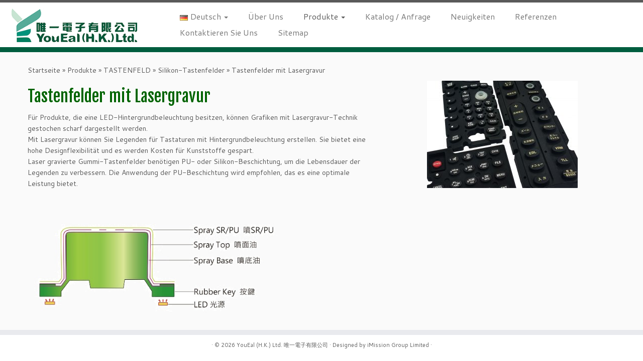

--- FILE ---
content_type: text/html; charset=UTF-8
request_url: http://youeal.hk/de/produkte/tastenfeld-schlusselmatten/silikon-tastenfelder/tastenfelder-mit-lasergravur/
body_size: 14452
content:
<!DOCTYPE html>
<!--[if IE 7]>
<html class="ie ie7 no-js" lang="de-DE">
<![endif]-->
<!--[if IE 8]>
<html class="ie ie8 no-js" lang="de-DE">
<![endif]-->
<!--[if !(IE 7) | !(IE 8)  ]><!-->
<html class="no-js" lang="de-DE">
<!--<![endif]-->
					<head>
				    <meta charset="UTF-8" />
				    <meta http-equiv="X-UA-Compatible" content="IE=9; IE=8; IE=7; IE=EDGE" />
            				    <meta name="viewport" content="width=device-width, initial-scale=1.0" />
				    <link rel="profile" href="http://gmpg.org/xfn/11" />
				    <link rel="pingback" href="http://youeal.hk/xmlrpc.php" />

				   <!-- html5shiv for IE8 and less  -->
				    <!--[if lt IE 9]>
				      <script src="http://youeal.hk/wp-content/themes/customizr/inc/assets/js/html5.js"></script>
				    <![endif]-->
				    <script>(function(html){html.className = html.className.replace(/\bno-js\b/,'js')})(document.documentElement);</script>
<style>
#wpadminbar #wp-admin-bar-wccp_free_top_button .ab-icon:before {
	content: "\f160";
	/*color: #02CA02;*/
	top: 3px;
}
</style>

<!-- Google Tag Manager for WordPress by gtm4wp.com -->
<script data-cfasync="false" data-pagespeed-no-defer>//<![CDATA[
	var gtm4wp_datalayer_name = "dataLayer";
	var dataLayer = dataLayer || [];
//]]>
</script>
<!-- End Google Tag Manager for WordPress by gtm4wp.com -->
	<!-- This site is optimized with the Yoast SEO plugin v15.0 - https://yoast.com/wordpress/plugins/seo/ -->
	<title>Tastenfelder mit Lasergravur - YouEal (H.K.) Ltd. 唯一電子有限公司</title>
	<meta name="robots" content="index, follow, max-snippet:-1, max-image-preview:large, max-video-preview:-1" />
	<link rel="canonical" href="http://youeal.hk/de/produkte/tastenfeld-schlusselmatten/silikon-tastenfelder/tastenfelder-mit-lasergravur/" />
	<meta property="og:locale" content="de_DE" />
	<meta property="og:locale:alternate" content="en_US" />
	<meta property="og:locale:alternate" content="zh_HK" />
	<meta property="og:locale:alternate" content="zh_CN" />
	<meta property="og:locale:alternate" content="ja_JP" />
	<meta property="og:type" content="article" />
	<meta property="og:title" content="Tastenfelder mit Lasergravur - YouEal (H.K.) Ltd. 唯一電子有限公司" />
	<meta property="og:description" content="Tastenfelder mit LasergravurFür Produkte, die eine LED-Hintergrundbeleuchtung besitzen, können Grafiken mit Lasergravur-Technik gestochen scharf dargestellt werden. Mit Lasergravur können Sie Legenden für Tastaturen mit Hintergrundbeleuchtung erstellen. Sie bietet eine hohe Designflexibilität und es werden Kosten für Kunststoffe gespart. Laser gravierte Gummi-Tastenfelder benötigen PU- oder Silikon-Beschichtung, um die Lebensdauer der Legenden zu verbessern. Die Anwendung der [&hellip;]" />
	<meta property="og:url" content="http://youeal.hk/de/produkte/tastenfeld-schlusselmatten/silikon-tastenfelder/tastenfelder-mit-lasergravur/" />
	<meta property="og:site_name" content="YouEal (H.K.) Ltd. 唯一電子有限公司" />
	<meta property="article:modified_time" content="2017-07-05T09:39:17+00:00" />
	<meta name="twitter:card" content="summary_large_image" />
	<script type="application/ld+json" class="yoast-schema-graph">{"@context":"https://schema.org","@graph":[{"@type":"WebSite","@id":"http://youeal.hk/de/#website","url":"http://youeal.hk/de/","name":"YouEal (H.K.) Ltd. \u552f\u4e00\u96fb\u5b50\u6709\u9650\u516c\u53f8","description":"","potentialAction":[{"@type":"SearchAction","target":"http://youeal.hk/de/?s={search_term_string}","query-input":"required name=search_term_string"}],"inLanguage":"de"},{"@type":"WebPage","@id":"http://youeal.hk/de/produkte/tastenfeld-schlusselmatten/silikon-tastenfelder/tastenfelder-mit-lasergravur/#webpage","url":"http://youeal.hk/de/produkte/tastenfeld-schlusselmatten/silikon-tastenfelder/tastenfelder-mit-lasergravur/","name":"Tastenfelder mit Lasergravur - YouEal (H.K.) Ltd. \u552f\u4e00\u96fb\u5b50\u6709\u9650\u516c\u53f8","isPartOf":{"@id":"http://youeal.hk/de/#website"},"datePublished":"2017-06-26T04:54:06+00:00","dateModified":"2017-07-05T09:39:17+00:00","inLanguage":"de","potentialAction":[{"@type":"ReadAction","target":["http://youeal.hk/de/produkte/tastenfeld-schlusselmatten/silikon-tastenfelder/tastenfelder-mit-lasergravur/"]}]}]}</script>
	<!-- / Yoast SEO plugin. -->


<link rel='dns-prefetch' href='//fonts.googleapis.com' />
<link rel='dns-prefetch' href='//s.w.org' />
<link rel="alternate" type="application/rss+xml" title="YouEal (H.K.) Ltd. 唯一電子有限公司 &raquo; Feed" href="http://youeal.hk/de/feed/" />
<link rel="alternate" type="application/rss+xml" title="YouEal (H.K.) Ltd. 唯一電子有限公司 &raquo; Kommentar-Feed" href="http://youeal.hk/de/comments/feed/" />
		<script type="text/javascript">
			window._wpemojiSettings = {"baseUrl":"https:\/\/s.w.org\/images\/core\/emoji\/13.0.0\/72x72\/","ext":".png","svgUrl":"https:\/\/s.w.org\/images\/core\/emoji\/13.0.0\/svg\/","svgExt":".svg","source":{"concatemoji":"http:\/\/youeal.hk\/wp-includes\/js\/wp-emoji-release.min.js?ver=5.5.17"}};
			!function(e,a,t){var n,r,o,i=a.createElement("canvas"),p=i.getContext&&i.getContext("2d");function s(e,t){var a=String.fromCharCode;p.clearRect(0,0,i.width,i.height),p.fillText(a.apply(this,e),0,0);e=i.toDataURL();return p.clearRect(0,0,i.width,i.height),p.fillText(a.apply(this,t),0,0),e===i.toDataURL()}function c(e){var t=a.createElement("script");t.src=e,t.defer=t.type="text/javascript",a.getElementsByTagName("head")[0].appendChild(t)}for(o=Array("flag","emoji"),t.supports={everything:!0,everythingExceptFlag:!0},r=0;r<o.length;r++)t.supports[o[r]]=function(e){if(!p||!p.fillText)return!1;switch(p.textBaseline="top",p.font="600 32px Arial",e){case"flag":return s([127987,65039,8205,9895,65039],[127987,65039,8203,9895,65039])?!1:!s([55356,56826,55356,56819],[55356,56826,8203,55356,56819])&&!s([55356,57332,56128,56423,56128,56418,56128,56421,56128,56430,56128,56423,56128,56447],[55356,57332,8203,56128,56423,8203,56128,56418,8203,56128,56421,8203,56128,56430,8203,56128,56423,8203,56128,56447]);case"emoji":return!s([55357,56424,8205,55356,57212],[55357,56424,8203,55356,57212])}return!1}(o[r]),t.supports.everything=t.supports.everything&&t.supports[o[r]],"flag"!==o[r]&&(t.supports.everythingExceptFlag=t.supports.everythingExceptFlag&&t.supports[o[r]]);t.supports.everythingExceptFlag=t.supports.everythingExceptFlag&&!t.supports.flag,t.DOMReady=!1,t.readyCallback=function(){t.DOMReady=!0},t.supports.everything||(n=function(){t.readyCallback()},a.addEventListener?(a.addEventListener("DOMContentLoaded",n,!1),e.addEventListener("load",n,!1)):(e.attachEvent("onload",n),a.attachEvent("onreadystatechange",function(){"complete"===a.readyState&&t.readyCallback()})),(n=t.source||{}).concatemoji?c(n.concatemoji):n.wpemoji&&n.twemoji&&(c(n.twemoji),c(n.wpemoji)))}(window,document,window._wpemojiSettings);
		</script>
		<style type="text/css">
img.wp-smiley,
img.emoji {
	display: inline !important;
	border: none !important;
	box-shadow: none !important;
	height: 1em !important;
	width: 1em !important;
	margin: 0 .07em !important;
	vertical-align: -0.1em !important;
	background: none !important;
	padding: 0 !important;
}
</style>
	<link rel='stylesheet' id='tc-gfonts-css'  href='//fonts.googleapis.com/css?family=Fjalla+One:400%7CCantarell:400' type='text/css' media='all' />
<link rel='stylesheet' id='wp-block-library-css'  href='http://youeal.hk/wp-includes/css/dist/block-library/style.min.css?ver=5.5.17' type='text/css' media='all' />
<link rel='stylesheet' id='siteorigin-panels-front-css'  href='http://youeal.hk/wp-content/plugins/siteorigin-panels/css/front-flex.min.css?ver=2.11.5' type='text/css' media='all' />
<link rel='stylesheet' id='iw-defaults-css'  href='http://youeal.hk/wp-content/plugins/widgets-for-siteorigin/inc/../css/defaults.css?ver=1.3.6' type='text/css' media='all' />
<link rel='stylesheet' id='customizr-fa-css'  href='http://youeal.hk/wp-content/themes/customizr/assets/shared/fonts/fa/css/fontawesome-all.min.css?ver=4.1.61769275280' type='text/css' media='all' />
<link rel='stylesheet' id='customizr-common-css'  href='http://youeal.hk/wp-content/themes/customizr/inc/assets/css/tc_common.min.css?ver=4.1.61769275280' type='text/css' media='all' />
<link rel='stylesheet' id='customizr-skin-css'  href='http://youeal.hk/wp-content/themes/customizr/inc/assets/css/grey.min.css?ver=4.1.61769275280' type='text/css' media='all' />
<style id='customizr-skin-inline-css' type='text/css'>

                  .site-title,.site-description,h1,h2,h3,.tc-dropcap {
                    font-family : 'Fjalla One';
                    font-weight : 400;
                  }

                  body,.navbar .nav>li>a {
                    font-family : 'Cantarell';
                    font-weight : 400;
                  }
table { border-collapse: separate; }
                           body table { border-collapse: collapse; }
                          
.social-links .social-icon:before { content: none } 
.sticky-enabled .tc-shrink-on .site-logo img {
    					height:30px!important;width:auto!important
    				}

    				.sticky-enabled .tc-shrink-on .brand .site-title {
    					font-size:0.6em;opacity:0.8;line-height:1.2em
    				}

.tc-slider-loader-wrapper{ display:none }
html.js .tc-slider-loader-wrapper { display: block }.no-csstransforms3d .tc-slider-loader-wrapper .tc-img-gif-loader {
                                                background: url('http://youeal.hk/wp-content/themes/customizr/assets/front/img/slider-loader.gif') no-repeat center center;
                                         }.tc-slider-loader-wrapper .tc-css-loader > div { border-color:#5A5A5A; }
#tc-push-footer { display: none; visibility: hidden; }
         .tc-sticky-footer #tc-push-footer.sticky-footer-enabled { display: block; }
        

</style>
<link rel='stylesheet' id='customizr-style-css'  href='http://youeal.hk/wp-content/themes/customizr-child/style.css?ver=4.1.61769275280' type='text/css' media='all' />
<link rel='stylesheet' id='fancyboxcss-css'  href='http://youeal.hk/wp-content/themes/customizr/assets/front/js/libs/fancybox/jquery.fancybox-1.3.4.min.css?ver=5.5.17' type='text/css' media='all' />
<link rel='stylesheet' id='pt-tabs-style-css'  href='http://youeal.hk/wp-content/plugins/tabs-widget-for-page-builder/assets/css/style.min.css?ver=1.2.1' type='text/css' media='all' />
<script type='text/javascript' src='http://youeal.hk/wp-includes/js/jquery/jquery.js?ver=1.12.4-wp' id='jquery-core-js'></script>
<script type='text/javascript' src='http://youeal.hk/wp-content/plugins/duracelltomi-google-tag-manager/js/gtm4wp-form-move-tracker.js?ver=1.11.5' id='gtm4wp-form-move-tracker-js'></script>
<script type='text/javascript' src='http://youeal.hk/wp-content/themes/customizr/assets/front/js/libs/modernizr.min.js?ver=4.1.6' id='modernizr-js'></script>
<script type='text/javascript' src='http://youeal.hk/wp-content/themes/customizr/assets/front/js/libs/fancybox/jquery.fancybox-1.3.4.min.js?ver=4.1.61769275280' id='tc-fancybox-js'></script>
<script type='text/javascript' id='tc-scripts-js-extra'>
/* <![CDATA[ */
var TCParams = {"_disabled":[],"FancyBoxState":"1","FancyBoxAutoscale":"1","SliderName":"","SliderDelay":"","SliderHover":"1","centerSliderImg":"1","SmoothScroll":{"Enabled":true,"Options":{"touchpadSupport":false}},"anchorSmoothScroll":"linear","anchorSmoothScrollExclude":{"simple":["[class*=edd]",".tc-carousel-control",".carousel-control","[data-toggle=\"modal\"]","[data-toggle=\"dropdown\"]","[data-toggle=\"tooltip\"]","[data-toggle=\"popover\"]","[data-toggle=\"collapse\"]","[data-toggle=\"tab\"]","[data-toggle=\"pill\"]","[class*=upme]","[class*=um-]"],"deep":{"classes":[],"ids":[]}},"ReorderBlocks":"1","centerAllImg":"1","HasComments":"","LeftSidebarClass":".span3.left.tc-sidebar","RightSidebarClass":".span3.right.tc-sidebar","LoadModernizr":"1","stickyCustomOffset":{"_initial":0,"_scrolling":0,"options":{"_static":true,"_element":""}},"stickyHeader":"1","dropdowntoViewport":"1","timerOnScrollAllBrowsers":"1","extLinksStyle":"","extLinksTargetExt":"","extLinksSkipSelectors":{"classes":["btn","button"],"ids":[]},"dropcapEnabled":"","dropcapWhere":{"post":"","page":""},"dropcapMinWords":"50","dropcapSkipSelectors":{"tags":["IMG","IFRAME","H1","H2","H3","H4","H5","H6","BLOCKQUOTE","UL","OL"],"classes":["btn","tc-placeholder-wrap"],"id":[]},"imgSmartLoadEnabled":"","imgSmartLoadOpts":{"parentSelectors":[".article-container",".__before_main_wrapper",".widget-front"],"opts":{"excludeImg":[".tc-holder-img"]}},"imgSmartLoadsForSliders":"","goldenRatio":"1.618","gridGoldenRatioLimit":"350","isSecondMenuEnabled":"","secondMenuRespSet":"in-sn-before","isParallaxOn":"1","parallaxRatio":"0.55","pluginCompats":[],"adminAjaxUrl":"http:\/\/youeal.hk\/wp-admin\/admin-ajax.php","ajaxUrl":"http:\/\/youeal.hk\/de\/?czrajax=1","frontNonce":{"id":"CZRFrontNonce","handle":"3dea7e79dc"},"isDevMode":"1","isModernStyle":"","i18n":{"Permanently dismiss":"Dauerhaft ausblenden"},"frontNotifications":{"styleSwitcher":{"enabled":false,"content":"","dismissAction":"dismiss_style_switcher_note_front","ajaxUrl":"http:\/\/youeal.hk\/wp-admin\/admin-ajax.php"}}};
/* ]]> */
</script>
<script type='text/javascript' src='http://youeal.hk/wp-content/themes/customizr/inc/assets/js/tc-scripts.js?ver=4.1.61769275280' id='tc-scripts-js'></script>
<script type='text/javascript' src='http://youeal.hk/wp-content/plugins/tabs-widget-for-page-builder/assets/js/main.min.js?ver=1.2.1' id='pt-tabs-main-js-js'></script>
<link rel="https://api.w.org/" href="http://youeal.hk/wp-json/" /><link rel="alternate" type="application/json" href="http://youeal.hk/wp-json/wp/v2/pages/2605" /><link rel="EditURI" type="application/rsd+xml" title="RSD" href="http://youeal.hk/xmlrpc.php?rsd" />
<link rel="wlwmanifest" type="application/wlwmanifest+xml" href="http://youeal.hk/wp-includes/wlwmanifest.xml" /> 
<meta name="generator" content="WordPress 5.5.17" />
<link rel='shortlink' href='http://youeal.hk/?p=2605' />
<link rel="alternate" type="application/json+oembed" href="http://youeal.hk/wp-json/oembed/1.0/embed?url=http%3A%2F%2Fyoueal.hk%2Fde%2Fprodukte%2Ftastenfeld-schlusselmatten%2Fsilikon-tastenfelder%2Ftastenfelder-mit-lasergravur%2F" />
<link rel="alternate" type="text/xml+oembed" href="http://youeal.hk/wp-json/oembed/1.0/embed?url=http%3A%2F%2Fyoueal.hk%2Fde%2Fprodukte%2Ftastenfeld-schlusselmatten%2Fsilikon-tastenfelder%2Ftastenfelder-mit-lasergravur%2F&#038;format=xml" />
<meta name="google-site-verification" content="pynNFdxejR-TKYAAQ2Y1OUZ5-aWvsTGQOhHW4HprUHY" /><link rel="alternate" href="http://youeal.hk/en/products/keypads/silicone-keypads/laser-etched-keypads/" hreflang="en" />
<link rel="alternate" href="http://youeal.hk/zh/%e6%bf%80%e5%85%89%e9%9b%95%e5%88%bb%e6%8c%89%e9%8d%b5/" hreflang="zh-HK" />
<link rel="alternate" href="http://youeal.hk/cn/%e6%bf%80%e5%85%89%e9%9b%95%e5%88%bb%e6%8c%89%e9%94%ae/" hreflang="zh-CN" />
<link rel="alternate" href="http://youeal.hk/de/produkte/tastenfeld-schlusselmatten/silikon-tastenfelder/tastenfelder-mit-lasergravur/" hreflang="de" />
<link rel="alternate" href="http://youeal.hk/ja/%e8%a3%bd%e5%93%81/%e3%82%b4%e3%83%a0%e3%83%91%e3%83%bc%e3%83%84/%e3%82%b7%e3%83%aa%e3%82%b3%e3%83%b3%e3%82%ad%e3%83%bc%e3%83%91%e3%83%83%e3%83%89%e3%81%af/%e3%83%ac%e3%83%bc%e3%82%b6%e3%83%bc%e3%82%a8%e3%83%83%e3%83%81%e3%83%b3%e3%82%b0%e3%82%ad%e3%83%bc%e3%83%91%e3%83%83%e3%83%89/" hreflang="ja" />

<!-- Google Tag Manager for WordPress by gtm4wp.com -->
<script data-cfasync="false" data-pagespeed-no-defer>//<![CDATA[
	var dataLayer_content = {"pagePostType":"page","pagePostType2":"single-page","pagePostAuthor":"siteadmin"};
	dataLayer.push( dataLayer_content );//]]>
</script>
<script data-cfasync="false">//<![CDATA[
(function(w,d,s,l,i){w[l]=w[l]||[];w[l].push({'gtm.start':
new Date().getTime(),event:'gtm.js'});var f=d.getElementsByTagName(s)[0],
j=d.createElement(s),dl=l!='dataLayer'?'&l='+l:'';j.async=true;j.src=
'//www.googletagmanager.com/gtm.'+'js?id='+i+dl;f.parentNode.insertBefore(j,f);
})(window,document,'script','dataLayer','GTM-W7KPL97');//]]>
</script>
<!-- End Google Tag Manager -->
<!-- End Google Tag Manager for WordPress by gtm4wp.com -->                <style type="text/css" media="all"
                       id="siteorigin-panels-layouts-head">/* Layout 2605 */ #pgc-2605-0-0 { width:60%;width:calc(60% - ( 0.4 * 30px ) ) } #pgc-2605-0-1 { width:40%;width:calc(40% - ( 0.6 * 30px ) ) } #pg-2605-0 , #pl-2605 .so-panel { margin-bottom:30px } #pgc-2605-1-0 , #pgc-2605-1-1 { width:50%;width:calc(50% - ( 0.5 * 30px ) ) } #pl-2605 .so-panel:last-child { margin-bottom:0px } @media (max-width:780px){ #pg-2605-0.panel-no-style, #pg-2605-0.panel-has-style > .panel-row-style , #pg-2605-1.panel-no-style, #pg-2605-1.panel-has-style > .panel-row-style { -webkit-flex-direction:column;-ms-flex-direction:column;flex-direction:column } #pg-2605-0 > .panel-grid-cell , #pg-2605-0 > .panel-row-style > .panel-grid-cell , #pg-2605-1 > .panel-grid-cell , #pg-2605-1 > .panel-row-style > .panel-grid-cell { width:100%;margin-right:0 } #pgc-2605-0-0 , #pgc-2605-1-0 { margin-bottom:30px } #pg-2605-0 , #pg-2605-1 { margin-bottom:px } #pl-2605 .panel-grid-cell { padding:0 } #pl-2605 .panel-grid .panel-grid-cell-empty { display:none } #pl-2605 .panel-grid .panel-grid-cell-mobile-last { margin-bottom:0px }  } </style><link rel="icon" href="http://youeal.hk/wp-content/uploads/Logowitheng-1.png" sizes="32x32" />
<link rel="icon" href="http://youeal.hk/wp-content/uploads/Logowitheng-1.png" sizes="192x192" />
<link rel="apple-touch-icon" href="http://youeal.hk/wp-content/uploads/Logowitheng-1.png" />
<meta name="msapplication-TileImage" content="http://youeal.hk/wp-content/uploads/Logowitheng-1.png" />
		<style type="text/css" id="wp-custom-css">
			
#hugeit-contact-wrapper_8 .file-block .uploadbutton,#hugeit-contact-wrapper_9 .file-block .uploadbutton ,#hugeit-contact-wrapper_10 .file-block .uploadbutton,#hugeit-contact-wrapper_11 .file-block .uploadbutton,#hugeit-contact-wrapper_12 .file-block .uploadbutton{}		</style>
						</head>
				
	<body class="page-template-default page page-id-2605 page-child parent-pageid-2584 siteorigin-panels siteorigin-panels-before-js none tc-fade-hover-links tc-no-sidebar tc-center-images skin-grey tc-sticky-header sticky-disabled tc-transparent-on-scroll no-navbar tc-regular-menu tc-sticky-footer" >

    
    <div id="tc-page-wrap" class="">

  		
  	   	<header class="tc-header clearfix row-fluid tc-tagline-off tc-title-logo-on  tc-shrink-on tc-menu-on logo-left tc-second-menu-in-sn-before-when-mobile" role="banner">
  			
        <div class="brand span3 pull-left">
        <a class="site-logo" href="http://youeal.hk/de/" title="YouEal (H.K.) Ltd. 唯一電子有限公司 | "><img src="http://youeal.hk/wp-content/uploads/YE-fullname-300.png" alt="Zurück zur Startseite" width="300" height="83" style="max-width:250px;max-height:100px" data-no-retina class=" attachment-191"/></a>        </div> <!-- brand span3 -->

              	<div class="navbar-wrapper clearfix span9 tc-submenu-fade tc-submenu-move tc-open-on-hover pull-menu-right">
        	<div class="navbar resp">
          		<div class="navbar-inner" role="navigation">
            		<div class="row-fluid">
              		<div class="nav-collapse collapse tc-hover-menu-wrapper"><div class="menu-germen-container"><ul id="menu-germen-2" class="nav tc-hover-menu"><li class="pll-parent-menu-item menu-item menu-item-type-custom menu-item-object-custom current-menu-parent menu-item-has-children dropdown menu-item-2503"><a href="#pll_switcher"><img src="[data-uri]" title="Deutsch" alt="Deutsch" width="16" height="11" style="width: 16px; height: 11px;" /><span style="margin-left:0.3em;">Deutsch</span> <strong class="caret"></strong></a>
<ul class="dropdown-menu">
	<li class="lang-item lang-item-6 lang-item-en lang-item-first menu-item menu-item-type-custom menu-item-object-custom menu-item-2503-en"><a href="http://youeal.hk/en/products/keypads/silicone-keypads/laser-etched-keypads/" hreflang="en-US" lang="en-US"><img src="[data-uri]" title="English" alt="English" width="16" height="11" style="width: 16px; height: 11px;" /><span style="margin-left:0.3em;">English</span></a></li>
	<li class="lang-item lang-item-11 lang-item-zh menu-item menu-item-type-custom menu-item-object-custom menu-item-2503-zh"><a href="http://youeal.hk/zh/%e6%bf%80%e5%85%89%e9%9b%95%e5%88%bb%e6%8c%89%e9%8d%b5/" hreflang="zh-HK" lang="zh-HK"><img src="[data-uri]" title="中文 (香港)" alt="中文 (香港)" width="16" height="11" style="width: 16px; height: 11px;" /><span style="margin-left:0.3em;">中文 (香港)</span></a></li>
	<li class="lang-item lang-item-15 lang-item-cn menu-item menu-item-type-custom menu-item-object-custom menu-item-2503-cn"><a href="http://youeal.hk/cn/%e6%bf%80%e5%85%89%e9%9b%95%e5%88%bb%e6%8c%89%e9%94%ae/" hreflang="zh-CN" lang="zh-CN"><img src="[data-uri]" title="中文 (中国)" alt="中文 (中国)" width="16" height="11" style="width: 16px; height: 11px;" /><span style="margin-left:0.3em;">中文 (中国)</span></a></li>
	<li class="lang-item lang-item-19 lang-item-de current-lang menu-item menu-item-type-custom menu-item-object-custom menu-item-2503-de"><a href="http://youeal.hk/de/produkte/tastenfeld-schlusselmatten/silikon-tastenfelder/tastenfelder-mit-lasergravur/" hreflang="de-DE" lang="de-DE"><img src="[data-uri]" title="Deutsch" alt="Deutsch" width="16" height="11" style="width: 16px; height: 11px;" /><span style="margin-left:0.3em;">Deutsch</span></a></li>
	<li class="lang-item lang-item-69 lang-item-ja menu-item menu-item-type-custom menu-item-object-custom menu-item-2503-ja"><a href="http://youeal.hk/ja/%e8%a3%bd%e5%93%81/%e3%82%b4%e3%83%a0%e3%83%91%e3%83%bc%e3%83%84/%e3%82%b7%e3%83%aa%e3%82%b3%e3%83%b3%e3%82%ad%e3%83%bc%e3%83%91%e3%83%83%e3%83%89%e3%81%af/%e3%83%ac%e3%83%bc%e3%82%b6%e3%83%bc%e3%82%a8%e3%83%83%e3%83%81%e3%83%b3%e3%82%b0%e3%82%ad%e3%83%bc%e3%83%91%e3%83%83%e3%83%89/" hreflang="ja" lang="ja"><img src="[data-uri]" title="日本語" alt="日本語" width="16" height="11" style="width: 16px; height: 11px;" /><span style="margin-left:0.3em;">日本語</span></a></li>
</ul>
</li>
<li class="menu-item menu-item-type-post_type menu-item-object-page menu-item-2508"><a href="http://youeal.hk/de/uber-uns/">Über Uns</a></li>
<li class="menu-item menu-item-type-post_type menu-item-object-page current-page-ancestor current-menu-ancestor current_page_ancestor menu-item-has-children dropdown menu-item-2524"><a href="http://youeal.hk/de/produkte/">Produkte <strong class="caret"></strong></a>
<ul class="dropdown-menu">
	<li class="menu-item menu-item-type-post_type menu-item-object-page menu-item-has-children dropdown-submenu menu-item-2525"><a href="http://youeal.hk/de/leitfahige-silikon-zebra-elastomere-steckverbinder/">Leitfähige Silikon-Zebra-Elastomere-Steckverbinder</a>
<ul class="dropdown-menu">
		<li class="menu-item menu-item-type-post_type menu-item-object-page menu-item-2549"><a href="http://youeal.hk/de/leitfahige-silikon-zebra-elastomere-steckverbinder/yl-kohlenstoffleitende-steckverbinder/">(YL) Kohlenstoffleitende Steckverbinder</a></li>
		<li class="menu-item menu-item-type-post_type menu-item-object-page menu-item-2553"><a href="http://youeal.hk/de/leitfahige-silikon-zebra-elastomere-steckverbinder/yi-beschichtete-steckverbinder-mit-warmedammung/">(YI) Beschichtete Steckverbinder mit Wärmedämmung</a></li>
		<li class="menu-item menu-item-type-post_type menu-item-object-page menu-item-2556"><a href="http://youeal.hk/de/leitfahige-silikon-zebra-elastomere-steckverbinder/yp-schwamm-steckverbinder/">(YP) Schwamm-Steckverbinder</a></li>
		<li class="menu-item menu-item-type-post_type menu-item-object-page menu-item-2560"><a href="http://youeal.hk/de/leitfahige-silikon-zebra-elastomere-steckverbinder/yssys-solid-unterstutzte-steckverbinder/">(YS/SYS) Solid Unterstützte Steckverbinder</a></li>
		<li class="menu-item menu-item-type-post_type menu-item-object-page menu-item-2563"><a href="http://youeal.hk/de/leitfahige-silikon-zebra-elastomere-steckverbinder/cdm-vollleitfahige-elastomere-steckverbinder/">(CDM) Vollleitfähige Elastomere-Steckverbinder</a></li>
		<li class="menu-item menu-item-type-post_type menu-item-object-page menu-item-2566"><a href="http://youeal.hk/de/leitfahige-silikon-zebra-elastomere-steckverbinder/ye-kohlenstoff-steckverbinder-mit-geringem-widerstand/">(YE) Kohlenstoff-Steckverbinder mit geringem Widerstand</a></li>
		<li class="menu-item menu-item-type-post_type menu-item-object-page menu-item-2569"><a href="http://youeal.hk/de/leitfahige-silikon-zebra-elastomere-steckverbinder/yal-yas-silber-steckverbinder-mit-geringem-widerstand/">(YAL &#038; YAS) Silber-Steckverbinder mit Geringem Widerstand</a></li>
		<li class="menu-item menu-item-type-post_type menu-item-object-page menu-item-2574"><a href="http://youeal.hk/de/leitfahige-silikon-zebra-elastomere-steckverbinder/dm-sponge-srdummy-schwamm-elastomere-steckverbinder/">(DM, Sponge &#038; SR)Dummy-/ Schwamm-Elastomere-Steckverbinder</a></li>
		<li class="menu-item menu-item-type-post_type menu-item-object-page menu-item-2577"><a href="http://youeal.hk/de/leitfahige-silikon-zebra-elastomere-steckverbinder/yg-yu-gold-steckerverbinder/">(YG &#038; YU) Gold-Steckerverbinder</a></li>
		<li class="menu-item menu-item-type-post_type menu-item-object-page menu-item-2580"><a href="http://youeal.hk/de/leitfahige-silikon-zebra-elastomere-steckverbinder/yf-masgeschneidertemasgeschneiderte-l-formige-f-formige-steckverbinder/">(YF &#038; Maßgeschneiderte)Maßgeschneiderte (L-förmige / F-förmige) Steckverbinder</a></li>
		<li class="menu-item menu-item-type-post_type menu-item-object-page menu-item-2583"><a href="http://youeal.hk/de/leitfahige-silikon-zebra-elastomere-steckverbinder/design-richtlinien/">Design Richtlinien</a></li>
	</ul>
</li>
	<li class="menu-item menu-item-type-post_type menu-item-object-page current-page-ancestor current-menu-ancestor current_page_ancestor menu-item-has-children dropdown-submenu menu-item-2529"><a href="http://youeal.hk/de/produkte/tastenfeld-schlusselmatten/">Tastenfeld</a>
<ul class="dropdown-menu">
		<li class="menu-item menu-item-type-post_type menu-item-object-page current-page-ancestor current-menu-ancestor current-menu-parent current-page-parent current_page_parent current_page_ancestor menu-item-has-children dropdown-submenu menu-item-2586"><a href="http://youeal.hk/de/produkte/tastenfeld-schlusselmatten/silikon-tastenfelder/">Silikon-Tastenfelder</a>
<ul class="dropdown-menu">
			<li class="menu-item menu-item-type-post_type menu-item-object-page menu-item-2601"><a href="http://youeal.hk/de/produkte/tastenfeld-schlusselmatten/silikon-tastenfelder/siebdruck-gummi-tastenfelder/">Siebdruck-Gummi-Tastenfelder</a></li>
			<li class="menu-item menu-item-type-post_type menu-item-object-page menu-item-2604"><a href="http://youeal.hk/de/produkte/tastenfeld-schlusselmatten/silikon-tastenfelder/epoxid-und-beschichtete-tastenfelder-transparente-tastenfelder/">Epoxid und beschichtete Tastenfelder, transparente Tastenfelder</a></li>
			<li class="menu-item menu-item-type-post_type menu-item-object-page current-menu-item page_item page-item-2605 current_page_item menu-item-2607"><a href="http://youeal.hk/de/produkte/tastenfeld-schlusselmatten/silikon-tastenfelder/tastenfelder-mit-lasergravur/" aria-current="page">Tastenfelder mit Lasergravur</a></li>
		</ul>
</li>
		<li class="menu-item menu-item-type-post_type menu-item-object-page menu-item-2589"><a href="http://youeal.hk/de/produkte/tastenfeld-schlusselmatten/kunststoff-gummitastenfelder-pr-tastenfelder/">Kunststoff- &#038; Gummitastenfelder (P+R Tastenfelder)</a></li>
		<li class="menu-item menu-item-type-post_type menu-item-object-page menu-item-2592"><a href="http://youeal.hk/de/produkte/tastenfeld-schlusselmatten/silikonschaltflache/">Silikonschaltfläche</a></li>
		<li class="menu-item menu-item-type-post_type menu-item-object-page menu-item-has-children dropdown-submenu menu-item-2595"><a href="http://youeal.hk/de/produkte/tastenfeld-schlusselmatten/leitfahige-kontakte-pille-auflage/">Leitfähige Kontakte – Pille / Auflage</a>
<ul class="dropdown-menu">
			<li class="menu-item menu-item-type-post_type menu-item-object-page menu-item-2610"><a href="http://youeal.hk/de/produkte/tastenfeld-schlusselmatten/leitfahige-kontakte-pille-auflage/leitfahige-kohlenstoff-auflage/">Leitfähige Kohlenstoff-Auflage</a></li>
			<li class="menu-item menu-item-type-post_type menu-item-object-page menu-item-2614"><a href="http://youeal.hk/de/produkte/tastenfeld-schlusselmatten/leitfahige-kontakte-pille-auflage/leitfahige-metall-pille/">Leitfähige Metall-Pille</a></li>
			<li class="menu-item menu-item-type-post_type menu-item-object-page menu-item-2617"><a href="http://youeal.hk/de/produkte/tastenfeld-schlusselmatten/leitfahige-kontakte-pille-auflage/leitfahige-gold-pille/">Leitfähige Gold-Pille</a></li>
		</ul>
</li>
		<li class="menu-item menu-item-type-post_type menu-item-object-page menu-item-2598"><a href="http://youeal.hk/de/design-richtlinien/">Design Richtlinien</a></li>
	</ul>
</li>
	<li class="menu-item menu-item-type-post_type menu-item-object-page menu-item-has-children dropdown-submenu menu-item-2537"><a href="http://youeal.hk/de/produkte/gummiteile-zubehor/">Gummiteile &#038; Zubehör</a>
<ul class="dropdown-menu">
		<li class="menu-item menu-item-type-post_type menu-item-object-page menu-item-2623"><a href="http://youeal.hk/de/produkte/gummiteile-zubehor/material-table3-1/">Materialübersicht</a></li>
		<li class="menu-item menu-item-type-post_type menu-item-object-page menu-item-2626"><a href="http://youeal.hk/de/produkte/gummiteile-zubehor/gummiteileo-ringdichtungen/">Gummiteile/O-Ring/Dichtungen</a></li>
		<li class="menu-item menu-item-type-post_type menu-item-object-page menu-item-2629"><a href="http://youeal.hk/de/produkte/gummiteile-zubehor/leitfahige-gummimatte/">Leitfähige Gummimatte</a></li>
		<li class="menu-item menu-item-type-post_type menu-item-object-page menu-item-2632"><a href="http://youeal.hk/de/produkte/gummiteile-zubehor/metall-einspritzguss/">Metall-Einspritzguss</a></li>
	</ul>
</li>
	<li class="menu-item menu-item-type-post_type menu-item-object-page menu-item-has-children dropdown-submenu menu-item-2536"><a href="http://youeal.hk/de/produkte/leitfahiger-brustgurt-herzfrequenz-brustgurt/">Leitfähiger Brustgurt / Herzfrequenz Brustgurt</a>
<ul class="dropdown-menu">
		<li class="menu-item menu-item-type-post_type menu-item-object-page menu-item-2635"><a href="http://youeal.hk/de/produkte/leitfahiger-brustgurt-herzfrequenz-brustgurt/leitfahiger-brustgurt/">Leitfähiger Brustgurt</a></li>
		<li class="menu-item menu-item-type-post_type menu-item-object-page menu-item-2643"><a href="http://youeal.hk/de/produkte/leitfahiger-brustgurt-herzfrequenz-brustgurt/gewebe-brustgurt/">Gewebe-Brustgurt</a></li>
		<li class="menu-item menu-item-type-post_type menu-item-object-page menu-item-2642"><a href="http://youeal.hk/de/produkte/leitfahiger-brustgurt-herzfrequenz-brustgurt/intelligente-textilien/">Intelligente Textilien</a></li>
	</ul>
</li>
	<li class="menu-item menu-item-type-post_type menu-item-object-page menu-item-2540"><a href="http://youeal.hk/de/produkte/in-mold-dekorationen-imd/">In-Mold-Dekorationen (IMD)</a></li>
	<li class="menu-item menu-item-type-post_type menu-item-object-page menu-item-2544"><a href="http://youeal.hk/de/produkte/geschenke-und-werbeartikel/">Geschenke und Werbeartikel</a></li>
</ul>
</li>
<li class="menu-item menu-item-type-post_type menu-item-object-page menu-item-2518"><a href="http://youeal.hk/de/katalog-anfrageformular/">Katalog / Anfrage</a></li>
<li class="menu-item menu-item-type-post_type menu-item-object-page menu-item-2646"><a href="http://youeal.hk/de/neuigkeiten/">Neuigkeiten</a></li>
<li class="menu-item menu-item-type-post_type menu-item-object-page menu-item-2511"><a href="http://youeal.hk/de/testimonials-2/">Referenzen</a></li>
<li class="menu-item menu-item-type-post_type menu-item-object-page menu-item-2506"><a href="http://youeal.hk/de/kontaktieren-sie-uns/">Kontaktieren Sie Uns</a></li>
<li class="menu-item menu-item-type-post_type menu-item-object-page menu-item-2620"><a href="http://youeal.hk/de/site-mapd/">Sitemap</a></li>
</ul></div></div><div class="btn-toggle-nav pull-right"><button type="button" class="btn menu-btn" data-toggle="collapse" data-target=".nav-collapse" title="Menü öffnen" aria-label="Menü öffnen"><span class="icon-bar"></span><span class="icon-bar"></span><span class="icon-bar"></span> </button></div>          			</div><!-- /.row-fluid -->
          		</div><!-- /.navbar-inner -->
        	</div><!-- /.navbar resp -->
      	</div><!-- /.navbar-wrapper -->
    	  		</header>
  		<div id="tc-reset-margin-top" class="container-fluid" style="margin-top:103px"></div><div id="main-wrapper" class="container">

    <div class="tc-hot-crumble container" role="navigation"><div class="row"><div class="span12"><div class="breadcrumb-trail breadcrumbs" itemprop="breadcrumb"><span class="trail-begin"><a href="http://youeal.hk/de" title="YouEal (H.K.) Ltd. 唯一電子有限公司" rel="home" class="trail-begin">Startseite</a></span> <span class="sep">&raquo;</span> <a href="http://youeal.hk/de/produkte/" title="Produkte">Produkte</a> <span class="sep">&raquo;</span> <a href="http://youeal.hk/de/produkte/tastenfeld-schlusselmatten/" title="TASTENFELD">TASTENFELD</a> <span class="sep">&raquo;</span> <a href="http://youeal.hk/de/produkte/tastenfeld-schlusselmatten/silikon-tastenfelder/" title="Silikon-Tastenfelder">Silikon-Tastenfelder</a> <span class="sep">&raquo;</span> <span class="trail-end">Tastenfelder mit Lasergravur</span></div></div></div></div>
    <div class="container" role="main">
        <div class="row column-content-wrapper">

            
                <div id="content" class="span12 article-container tc-gallery-style">

                    
                        
                                                                                    
                                                                    <article id="page-2605" class="row-fluid post-2605 page type-page status-publish">
                                                <header class="entry-header">
          <h1 class="entry-title ">Tastenfelder mit Lasergravur</h1><hr class="featurette-divider __before_content">        </header>
        
        <div class="entry-content">
          <div id="pl-2605"  class="panel-layout" ><div id="pg-2605-0"  class="panel-grid panel-no-style" ><div id="pgc-2605-0-0"  class="panel-grid-cell" ><div id="panel-2605-0-0-0" class="so-panel widget widget_sow-editor panel-first-child panel-last-child" data-index="0" ><div class="so-widget-sow-editor so-widget-sow-editor-base">
<div class="siteorigin-widget-tinymce textwidget">
	<h2><span style="color: #006400;">Tastenfelder mit Lasergravur</span></h2>
<p>Für Produkte, die eine LED-Hintergrundbeleuchtung besitzen, können Grafiken mit Lasergravur-Technik gestochen scharf dargestellt werden.<br /> Mit Lasergravur können Sie Legenden für Tastaturen mit Hintergrundbeleuchtung erstellen. Sie bietet eine hohe Designflexibilität und es werden Kosten für Kunststoffe gespart.<br /> Laser gravierte Gummi-Tastenfelder benötigen PU- oder Silikon-Beschichtung, um die Lebensdauer der Legenden zu verbessern. Die Anwendung der PU-Beschichtung wird empfohlen, das es eine optimale Leistung bietet.</p>
</div>
</div></div></div><div id="pgc-2605-0-1"  class="panel-grid-cell" ><div id="panel-2605-0-1-0" class="so-panel widget widget_sow-image panel-first-child panel-last-child" data-index="1" ><div class="so-widget-sow-image so-widget-sow-image-default-17bc2272b535">

<div class="sow-image-container">
	<img src="http://youeal.hk/wp-content/uploads/Laser-Etched-Keypads-1-300x214.jpg" width="300" height="214" srcset="http://youeal.hk/wp-content/uploads/Laser-Etched-Keypads-1-300x214.jpg 300w, http://youeal.hk/wp-content/uploads/Laser-Etched-Keypads-1-768x548.jpg 768w, http://youeal.hk/wp-content/uploads/Laser-Etched-Keypads-1.jpg 1000w" sizes="(max-width: 300px) 100vw, 300px" title="laser-etched-keypads" alt="" 		class="so-widget-image"/>
</div>

</div></div></div></div><div id="pg-2605-1"  class="panel-grid panel-no-style" ><div id="pgc-2605-1-0"  class="panel-grid-cell panel-grid-cell-mobile-last" ><div id="panel-2605-1-0-0" class="so-panel widget widget_sow-image panel-first-child panel-last-child" data-index="2" ><div class="so-widget-sow-image so-widget-sow-image-default-d6014b76747a">

<div class="sow-image-container">
	<img src="http://youeal.hk/wp-content/uploads/3.2.1.3-Laser-Etched-Keypads-Structure.jpg" width="679" height="259" srcset="http://youeal.hk/wp-content/uploads/3.2.1.3-Laser-Etched-Keypads-Structure.jpg 679w, http://youeal.hk/wp-content/uploads/3.2.1.3-Laser-Etched-Keypads-Structure-300x114.jpg 300w" sizes="(max-width: 679px) 100vw, 679px" title="change color 20161121-A5" alt="" 		class="so-widget-image"/>
</div>

</div></div></div><div id="pgc-2605-1-1"  class="panel-grid-cell panel-grid-cell-empty" ></div></div></div>        </div>

                                            </article>
                                
                            
                        
                    
                </div><!--.article-container -->

           
        </div><!--.row -->
    </div><!-- .container role: main -->

    <div id="tc-push-footer"></div>
</div><!-- //#main-wrapper -->

  		<!-- FOOTER -->
  		<footer id="footer" class="">
  		 		    				 <div class="colophon">
			 	<div class="container">
			 		<div class="row-fluid">
					    <div class="span3 social-block pull-left"><span class="social-links"></span></div>
<div class="span6 credits">
    		    	<p> &middot; &copy; 2026 <a href="http://youeal.hk/de" title="YouEal (H.K.) Ltd. 唯一電子有限公司" rel="bookmark">YouEal (H.K.) Ltd. 唯一電子有限公司</a> &middot; Designed by <a href="http://www.imission.com.hk/" target=_blank>iMission Group Limited</a> &middot;</p>		</div>	      			</div><!-- .row-fluid -->
	      		</div><!-- .container -->
	      	</div><!-- .colophon -->
	    	  		</footer>
    </div><!-- //#tc-page-wrapper -->
		
  <script>
      jQuery(document).ready(function($){


      equalheight = function(container){

          var currentTallest = 0,
              currentRowStart = 0,
              rowDivs = new Array(),
              $el,
              topPosition = 0;
          $(container).each(function() {

              $el = $(this);
              $($el).height('auto')
              topPostion = $el.position().top;

              if (currentRowStart != topPostion) {
                  for (currentDiv = 0 ; currentDiv < rowDivs.length ; currentDiv++) {
                      rowDivs[currentDiv].height(currentTallest);
                  }
                  rowDivs.length = 0; // empty the array
                  currentRowStart = topPostion;
                  currentTallest = $el.height();
                  rowDivs.push($el);
              } else {
                  rowDivs.push($el);
                  currentTallest = (currentTallest < $el.height()) ? ($el.height()) : (currentTallest);
              }
              for (currentDiv = 0 ; currentDiv < rowDivs.length ; currentDiv++) {
                  rowDivs[currentDiv].height(currentTallest);
              }
          });
      }

      $(window).load(function() {
          equalheight('.all_main .auto_height');
      });


      $(window).resize(function(){
          equalheight('.all_main .auto_height');
      });


      });
  </script>

   <script>



//    tabs

jQuery(document).ready(function($){

	(function ($) {
		$('.soua-tab ul.soua-tabs').addClass('active').find('> li:eq(0)').addClass('current');

		$('.soua-tab ul.soua-tabs li a').click(function (g) {
			var tab = $(this).closest('.soua-tab'),
				index = $(this).closest('li').index();

			tab.find('ul.soua-tabs > li').removeClass('current');
			$(this).closest('li').addClass('current');

			tab.find('.tab_content').find('div.tabs_item').not('div.tabs_item:eq(' + index + ')').slideUp();
			tab.find('.tab_content').find('div.tabs_item:eq(' + index + ')').slideDown();

			g.preventDefault();
		} );





//accordion

//    $('.accordion > li:eq(0) a').addClass('active').next().slideDown();

    $('.soua-main .soua-accordion-title').click(function(j) {
        var dropDown = $(this).closest('.soua-accordion').find('.soua-accordion-content');

        $(this).closest('.soua-accordion').find('.soua-accordion-content').not(dropDown).slideUp();

        if ($(this).hasClass('active')) {
            $(this).removeClass('active');
        } else {
            $(this).closest('.soua-accordion').find('.soua-accordion-title .active').removeClass('active');
            $(this).addClass('active');
        }

        dropDown.stop(false, true).slideToggle();

        j.preventDefault();
    });
})(jQuery);



});

</script>	<div id="wpcp-error-message" class="msgmsg-box-wpcp hideme"><span>error: </span>Content is protected !!</div>
	<script>
	var timeout_result;
	function show_wpcp_message(smessage)
	{
		if (smessage !== "")
			{
			var smessage_text = '<span>Alert: </span>'+smessage;
			document.getElementById("wpcp-error-message").innerHTML = smessage_text;
			document.getElementById("wpcp-error-message").className = "msgmsg-box-wpcp warning-wpcp showme";
			clearTimeout(timeout_result);
			timeout_result = setTimeout(hide_message, 3000);
			}
	}
	function hide_message()
	{
		document.getElementById("wpcp-error-message").className = "msgmsg-box-wpcp warning-wpcp hideme";
	}
	</script>
		<style>
	@media print {
	body * {display: none !important;}
		body:after {
		content: "You are not allowed to print preview this page, Thank you"; }
	}
	</style>
		<style type="text/css">
	#wpcp-error-message {
	    direction: ltr;
	    text-align: center;
	    transition: opacity 900ms ease 0s;
	    z-index: 99999999;
	}
	.hideme {
    	opacity:0;
    	visibility: hidden;
	}
	.showme {
    	opacity:1;
    	visibility: visible;
	}
	.msgmsg-box-wpcp {
		border:1px solid #f5aca6;
		border-radius: 10px;
		color: #555;
		font-family: Tahoma;
		font-size: 11px;
		margin: 10px;
		padding: 10px 36px;
		position: fixed;
		width: 255px;
		top: 50%;
  		left: 50%;
  		margin-top: -10px;
  		margin-left: -130px;
  		-webkit-box-shadow: 0px 0px 34px 2px rgba(242,191,191,1);
		-moz-box-shadow: 0px 0px 34px 2px rgba(242,191,191,1);
		box-shadow: 0px 0px 34px 2px rgba(242,191,191,1);
	}
	.msgmsg-box-wpcp span {
		font-weight:bold;
		text-transform:uppercase;
	}
		.warning-wpcp {
		background:#ffecec url('http://youeal.hk/wp-content/plugins/wp-content-copy-protector/images/warning.png') no-repeat 10px 50%;
	}
    </style>

<!-- Google Tag Manager (noscript) -->
<noscript><iframe src="https://www.googletagmanager.com/ns.html?id=GTM-W7KPL97"
height="0" width="0" style="display:none;visibility:hidden"></iframe></noscript>
<!-- End Google Tag Manager (noscript) --><script>

jQuery(document).ready(function($){

        (function ($) {

            $('.testimonial_carousel').owlCarousel({
                autoPlay: 3000 , //Set AutoPlay to 3 seconds
                navigation:false,
                items : 1
            });

        })(jQuery);

    });

</script><link rel='stylesheet' id='sow-image-default-17bc2272b535-css'  href='http://youeal.hk/wp-content/uploads/siteorigin-widgets/sow-image-default-17bc2272b535.css?ver=5.5.17' type='text/css' media='all' />
<link rel='stylesheet' id='sow-image-default-d6014b76747a-css'  href='http://youeal.hk/wp-content/uploads/siteorigin-widgets/sow-image-default-d6014b76747a.css?ver=5.5.17' type='text/css' media='all' />
<link rel='stylesheet' id='owl-css-css'  href='http://youeal.hk/wp-content/plugins/addon-so-widgets-bundle/css/owl.carousel.css?ver=5.5.17' type='text/css' media='all' />
<link rel='stylesheet' id='widgets-css-css'  href='http://youeal.hk/wp-content/plugins/addon-so-widgets-bundle/css/widgets.css?ver=5.5.17' type='text/css' media='all' />
<link rel='stylesheet' id='hugeit_custom_style-css'  href='http://youeal.hk?hugeit_custom_css=1&#038;ver=5.5.17' type='text/css' media='all' />
<script type='text/javascript' src='http://youeal.hk/wp-includes/js/comment-reply.min.js?ver=5.5.17' id='comment-reply-js'></script>
<script type='text/javascript' src='http://youeal.hk/wp-includes/js/jquery/ui/core.min.js?ver=1.11.4' id='jquery-ui-core-js'></script>
<script type='text/javascript' src='http://youeal.hk/wp-includes/js/wp-embed.min.js?ver=5.5.17' id='wp-embed-js'></script>
<script type='text/javascript' src='http://youeal.hk/wp-content/plugins/addon-so-widgets-bundle/js/owl.carousel.min.js?ver=5.5.17' id='owl-js-js'></script>
<script type="text/javascript">document.body.className = document.body.className.replace("siteorigin-panels-before-js","");</script><div id="tc-footer-btt-wrapper" class="tc-btt-wrapper right"><i class="btt-arrow"></i></div>	</body>
	</html>